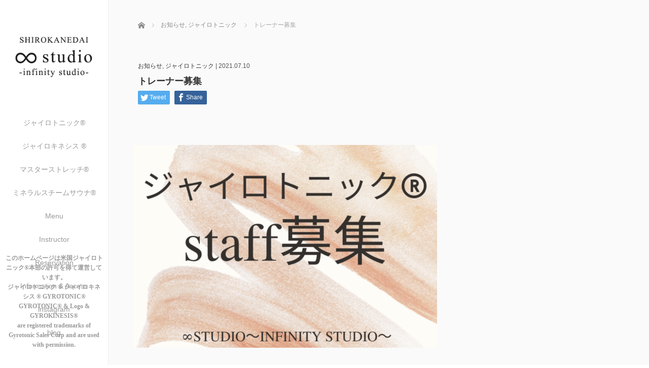

--- FILE ---
content_type: text/html; charset=UTF-8
request_url: https://infinity-studio.jp/archives/356
body_size: 10554
content:
<!DOCTYPE html>
<html class="pc" dir="ltr" lang="ja" prefix="og: https://ogp.me/ns#">
<head prefix="og: http://ogp.me/ns# fb: http://ogp.me/ns/fb#">
<link rel="shortcut icon" href="https://infinity-studio.jp/wp-content/uploads/tcd-w/∞-ロゴ.PNG" />
<meta charset="UTF-8">
<!--[if IE]><meta http-equiv="X-UA-Compatible" content="IE=edge"><![endif]-->
<meta name="viewport" content="width=device-width,initial-scale=1.0">

<meta name="description" content="＊∞studio〜infinity studio〜ジャイロトニック®︎トレーナー募集致します&amp;#x263a;&amp;#xfe0f;&amp;#x1f4cd;元気で明るくお客さまと一緒にジャイロトニックを楽しめる方&amp;#x1f4cd;...">
<meta property="og:type" content="article" />
<meta property="og:url" content="https://infinity-studio.jp/archives/356">
<meta property="og:title" content="トレーナー募集" />
<meta property="og:description" content="＊∞studio〜infinity studio〜ジャイロトニック®︎トレーナー募集致します&amp;#x263a;&amp;#xfe0f;&amp;#x1f4cd;元気で明るくお客さまと一緒にジャイロトニックを楽しめる方&amp;#x1f4cd;..." />
<meta property="og:site_name" content="「∞studio〜infinity studio〜」" />
<meta property="og:image" content='https://infinity-studio.jp/wp-content/uploads/2021/07/89390CEB-3610-44B8-BA82-23574D030151.png'>
<meta property="og:image:secure_url" content="https://infinity-studio.jp/wp-content/uploads/2021/07/89390CEB-3610-44B8-BA82-23574D030151.png" /> 
<meta property="og:image:width" content="1125" /> 
<meta property="og:image:height" content="2436" />
<meta property="fb:admins" content="103713797814230" />
<link rel="pingback" href="https://infinity-studio.jp/xmlrpc.php">

		<!-- All in One SEO 4.6.8.1 - aioseo.com -->
		<title>トレーナー募集 | 「∞studio〜infinity studio〜」</title>
		<meta name="robots" content="max-image-preview:large" />
		<link rel="canonical" href="https://infinity-studio.jp/archives/356" />
		<meta name="generator" content="All in One SEO (AIOSEO) 4.6.8.1" />
		<meta property="og:locale" content="ja_JP" />
		<meta property="og:site_name" content="「∞studio〜infinity studio〜」 |" />
		<meta property="og:type" content="article" />
		<meta property="og:title" content="トレーナー募集 | 「∞studio〜infinity studio〜」" />
		<meta property="og:url" content="https://infinity-studio.jp/archives/356" />
		<meta property="article:published_time" content="2021-07-10T05:49:16+00:00" />
		<meta property="article:modified_time" content="2021-07-10T05:49:16+00:00" />
		<meta name="twitter:card" content="summary_large_image" />
		<meta name="twitter:title" content="トレーナー募集 | 「∞studio〜infinity studio〜」" />
		<script type="application/ld+json" class="aioseo-schema">
			{"@context":"https:\/\/schema.org","@graph":[{"@type":"Article","@id":"https:\/\/infinity-studio.jp\/archives\/356#article","name":"\u30c8\u30ec\u30fc\u30ca\u30fc\u52df\u96c6 | \u300c\u221estudio\u301cinfinity studio\u301c\u300d","headline":"\u30c8\u30ec\u30fc\u30ca\u30fc\u52df\u96c6","author":{"@id":"https:\/\/infinity-studio.jp\/archives\/author\/infinity-studio#author"},"publisher":{"@id":"https:\/\/infinity-studio.jp\/#organization"},"image":{"@type":"ImageObject","url":"https:\/\/infinity-studio.jp\/wp-content\/uploads\/2021\/07\/89390CEB-3610-44B8-BA82-23574D030151.png","width":1125,"height":2436},"datePublished":"2021-07-10T14:49:16+09:00","dateModified":"2021-07-10T14:49:16+09:00","inLanguage":"ja","mainEntityOfPage":{"@id":"https:\/\/infinity-studio.jp\/archives\/356#webpage"},"isPartOf":{"@id":"https:\/\/infinity-studio.jp\/archives\/356#webpage"},"articleSection":"\u304a\u77e5\u3089\u305b, \u30b8\u30e3\u30a4\u30ed\u30c8\u30cb\u30c3\u30af"},{"@type":"BreadcrumbList","@id":"https:\/\/infinity-studio.jp\/archives\/356#breadcrumblist","itemListElement":[{"@type":"ListItem","@id":"https:\/\/infinity-studio.jp\/#listItem","position":1,"name":"\u5bb6"}]},{"@type":"Organization","@id":"https:\/\/infinity-studio.jp\/#organization","name":"\u300c\u221estudio\u301cinfinity studio\u301c\u300d","url":"https:\/\/infinity-studio.jp\/"},{"@type":"Person","@id":"https:\/\/infinity-studio.jp\/archives\/author\/infinity-studio#author","url":"https:\/\/infinity-studio.jp\/archives\/author\/infinity-studio","name":"infinity-studio","image":{"@type":"ImageObject","@id":"https:\/\/infinity-studio.jp\/archives\/356#authorImage","url":"https:\/\/secure.gravatar.com\/avatar\/4a2061c33b73eaa62827aae9e22a161b?s=96&d=mm&r=g","width":96,"height":96,"caption":"infinity-studio"}},{"@type":"WebPage","@id":"https:\/\/infinity-studio.jp\/archives\/356#webpage","url":"https:\/\/infinity-studio.jp\/archives\/356","name":"\u30c8\u30ec\u30fc\u30ca\u30fc\u52df\u96c6 | \u300c\u221estudio\u301cinfinity studio\u301c\u300d","inLanguage":"ja","isPartOf":{"@id":"https:\/\/infinity-studio.jp\/#website"},"breadcrumb":{"@id":"https:\/\/infinity-studio.jp\/archives\/356#breadcrumblist"},"author":{"@id":"https:\/\/infinity-studio.jp\/archives\/author\/infinity-studio#author"},"creator":{"@id":"https:\/\/infinity-studio.jp\/archives\/author\/infinity-studio#author"},"image":{"@type":"ImageObject","url":"https:\/\/infinity-studio.jp\/wp-content\/uploads\/2021\/07\/89390CEB-3610-44B8-BA82-23574D030151.png","@id":"https:\/\/infinity-studio.jp\/archives\/356\/#mainImage","width":1125,"height":2436},"primaryImageOfPage":{"@id":"https:\/\/infinity-studio.jp\/archives\/356#mainImage"},"datePublished":"2021-07-10T14:49:16+09:00","dateModified":"2021-07-10T14:49:16+09:00"},{"@type":"WebSite","@id":"https:\/\/infinity-studio.jp\/#website","url":"https:\/\/infinity-studio.jp\/","name":"\u300c\u221estudio\u301cinfinity studio\u301c\u300d","inLanguage":"ja","publisher":{"@id":"https:\/\/infinity-studio.jp\/#organization"}}]}
		</script>
		<!-- All in One SEO -->

<link rel='dns-prefetch' href='//webfonts.xserver.jp' />
<link rel='dns-prefetch' href='//ajax.googleapis.com' />
<link rel='dns-prefetch' href='//s.w.org' />
<link rel="alternate" type="application/rss+xml" title="「∞studio〜infinity studio〜」 &raquo; フィード" href="https://infinity-studio.jp/feed" />
<link rel="alternate" type="application/rss+xml" title="「∞studio〜infinity studio〜」 &raquo; コメントフィード" href="https://infinity-studio.jp/comments/feed" />
		<script type="text/javascript">
			window._wpemojiSettings = {"baseUrl":"https:\/\/s.w.org\/images\/core\/emoji\/13.0.0\/72x72\/","ext":".png","svgUrl":"https:\/\/s.w.org\/images\/core\/emoji\/13.0.0\/svg\/","svgExt":".svg","source":{"concatemoji":"https:\/\/infinity-studio.jp\/wp-includes\/js\/wp-emoji-release.min.js?ver=5.5.17"}};
			!function(e,a,t){var n,r,o,i=a.createElement("canvas"),p=i.getContext&&i.getContext("2d");function s(e,t){var a=String.fromCharCode;p.clearRect(0,0,i.width,i.height),p.fillText(a.apply(this,e),0,0);e=i.toDataURL();return p.clearRect(0,0,i.width,i.height),p.fillText(a.apply(this,t),0,0),e===i.toDataURL()}function c(e){var t=a.createElement("script");t.src=e,t.defer=t.type="text/javascript",a.getElementsByTagName("head")[0].appendChild(t)}for(o=Array("flag","emoji"),t.supports={everything:!0,everythingExceptFlag:!0},r=0;r<o.length;r++)t.supports[o[r]]=function(e){if(!p||!p.fillText)return!1;switch(p.textBaseline="top",p.font="600 32px Arial",e){case"flag":return s([127987,65039,8205,9895,65039],[127987,65039,8203,9895,65039])?!1:!s([55356,56826,55356,56819],[55356,56826,8203,55356,56819])&&!s([55356,57332,56128,56423,56128,56418,56128,56421,56128,56430,56128,56423,56128,56447],[55356,57332,8203,56128,56423,8203,56128,56418,8203,56128,56421,8203,56128,56430,8203,56128,56423,8203,56128,56447]);case"emoji":return!s([55357,56424,8205,55356,57212],[55357,56424,8203,55356,57212])}return!1}(o[r]),t.supports.everything=t.supports.everything&&t.supports[o[r]],"flag"!==o[r]&&(t.supports.everythingExceptFlag=t.supports.everythingExceptFlag&&t.supports[o[r]]);t.supports.everythingExceptFlag=t.supports.everythingExceptFlag&&!t.supports.flag,t.DOMReady=!1,t.readyCallback=function(){t.DOMReady=!0},t.supports.everything||(n=function(){t.readyCallback()},a.addEventListener?(a.addEventListener("DOMContentLoaded",n,!1),e.addEventListener("load",n,!1)):(e.attachEvent("onload",n),a.attachEvent("onreadystatechange",function(){"complete"===a.readyState&&t.readyCallback()})),(n=t.source||{}).concatemoji?c(n.concatemoji):n.wpemoji&&n.twemoji&&(c(n.twemoji),c(n.wpemoji)))}(window,document,window._wpemojiSettings);
		</script>
		<style type="text/css">
img.wp-smiley,
img.emoji {
	display: inline !important;
	border: none !important;
	box-shadow: none !important;
	height: 1em !important;
	width: 1em !important;
	margin: 0 .07em !important;
	vertical-align: -0.1em !important;
	background: none !important;
	padding: 0 !important;
}
</style>
	<link rel='stylesheet' id='wp-block-library-css'  href='https://infinity-studio.jp/wp-includes/css/dist/block-library/style.min.css?ver=5.5.17' type='text/css' media='all' />
<link rel='stylesheet' id='bootstrap.min-css'  href='https://infinity-studio.jp/wp-content/themes/avalon_tcd040/bootstrap.min.css?ver=3.0' type='text/css' media='all' />
<link rel='stylesheet' id='style-css'  href='https://infinity-studio.jp/wp-content/themes/avalon_tcd040/style.css?ver=3.0' type='text/css' media='screen' />
<link rel='stylesheet' id='responsive-css'  href='https://infinity-studio.jp/wp-content/themes/avalon_tcd040/responsive.css?ver=3.0' type='text/css' media='screen and (max-width:1024px)' />
<link rel='stylesheet' id='jquery.fullpage.min-css'  href='https://infinity-studio.jp/wp-content/themes/avalon_tcd040/jquery.fullpage.min.css?ver=3.0' type='text/css' media='all' />
<script type='text/javascript' src='https://infinity-studio.jp/wp-includes/js/jquery/jquery.js?ver=1.12.4-wp' id='jquery-core-js'></script>
<script type='text/javascript' src='//webfonts.xserver.jp/js/xserverv3.js?fadein=0&#038;ver=2.0.8' id='typesquare_std-js'></script>
<script type='text/javascript' src='https://ajax.googleapis.com/ajax/libs/jquery/1.12.3/jquery.min.js?ver=5.5.17' id='jquery.min-js'></script>
<script type='text/javascript' src='https://infinity-studio.jp/wp-content/themes/avalon_tcd040/js/bootstrap.min.js?ver=3.0' id='bootstrap.min-js'></script>
<script type='text/javascript' src='https://infinity-studio.jp/wp-content/themes/avalon_tcd040/js/jquery.newsticker.js?ver=3.0' id='jquery.newsticker-js'></script>
<script type='text/javascript' src='https://infinity-studio.jp/wp-content/themes/avalon_tcd040/js/menu.js?ver=3.0' id='menu-js'></script>
<script type='text/javascript' src='https://infinity-studio.jp/wp-content/themes/avalon_tcd040/js/jquery.easings.min.js?ver=3.0' id='jquery.easings.min-js'></script>
<script type='text/javascript' src='https://infinity-studio.jp/wp-content/themes/avalon_tcd040/js/jquery.fullPage.min.js?ver=3.0' id='jquery.fullPage.min-js'></script>
<script type='text/javascript' src='https://infinity-studio.jp/wp-content/themes/avalon_tcd040/js/scrolloverflow.min.js?ver=3.0' id='scrolloverflow.min-js'></script>
<script type='text/javascript' src='https://infinity-studio.jp/wp-content/themes/avalon_tcd040/js/jquery.inview.min.js?ver=3.0' id='jquery.inview.min-js'></script>
<link rel="https://api.w.org/" href="https://infinity-studio.jp/wp-json/" /><link rel="alternate" type="application/json" href="https://infinity-studio.jp/wp-json/wp/v2/posts/356" /><link rel='shortlink' href='https://infinity-studio.jp/?p=356' />
<link rel="alternate" type="application/json+oembed" href="https://infinity-studio.jp/wp-json/oembed/1.0/embed?url=https%3A%2F%2Finfinity-studio.jp%2Farchives%2F356" />
<link rel="alternate" type="text/xml+oembed" href="https://infinity-studio.jp/wp-json/oembed/1.0/embed?url=https%3A%2F%2Finfinity-studio.jp%2Farchives%2F356&#038;format=xml" />

<script src="https://infinity-studio.jp/wp-content/themes/avalon_tcd040/js/jquery.easing.js?ver=3.0"></script>
<script src="https://infinity-studio.jp/wp-content/themes/avalon_tcd040/js/jscript.js?ver=3.0"></script>
<link rel="stylesheet" media="screen and (max-width:770px)" href="https://infinity-studio.jp/wp-content/themes/avalon_tcd040/footer-bar/footer-bar.css?ver=3.0">
<script src="https://infinity-studio.jp/wp-content/themes/avalon_tcd040/js/comment.js?ver=3.0"></script>

<link rel="stylesheet" href="https://infinity-studio.jp/wp-content/themes/avalon_tcd040/japanese.css?ver=3.0">

<!--[if lt IE 9]>
<script src="https://infinity-studio.jp/wp-content/themes/avalon_tcd040/js/html5.js?ver=3.0"></script>
<![endif]-->


<script>
 $(document).ready(function() {
     if($(window).width() >= 1025) {
         $('#fullpage').fullpage({
            //anchors: ['Page0', 'Page1'],
             lockAnchors: false,
            sectionsColor: ['#FFF', '#FFFFFF'],
             scrollBar: true,
             scrollingSpeed: 1200,
             normalScrollElements: '#section1',
             fitToSection: false,
             easing: 'easeInOutQuart'
         });
     } else {
         $('#fullpage').fullpage({
            //anchors: ['Page0', 'Page1'],
             lockAnchors: false,
            sectionsColor: ['#FFF', '#FFFFFF'],
             scrollBar: true,
             scrollingSpeed: 1000,
             autoScrolling: false,
             fitToSection: false
         });
     }
 });
</script>
<style type="text/css">


.pc #logo_text .logo{font-size:21px; }
.pc #logo_text .desc { font-size:12px; }

.mobile #logo_text .logo{font-size:18px; }

#footer_logo .logo { font-size:40px; }
#footer_logo .desc { font-size:12px; }

.pc #global_menu li a:hover, .pc #global_menu > ul > li.active > a, .post_list li.type1 .meta li a:hover, .post_list li.type2 .meta li a:hover, #footer_menu li a:hover, #home_slider .info_inner .title_link:hover, #post_meta_top a:hover, #bread_crumb li a:hover, #comment_header ul li a:hover, #template1_header .product_cateogry a:hover, #archive_product_list .no_image:hover .title a
 { color:#403C3D; }

#side_col, #main_content{ background-color: #FFFFFF;}

#global_menu .sub-menu{background: none;}
#global_menu .sub-menu li{background: rgba(0,0,0, 0.5);}
#global_menu .sub-menu li a{color:#FFFFFF !important;}
#global_menu .sub-menu li a:hover{color:#FFFFFF !important; background: #5DC1CF !important;}

.post_content a { color:#7EC9C1; }
#edit-area .headline, .footer_headline, .widget-title, a:hover, .menu_category { color:#403C3D; }
#return_top a:hover, .next_page_link a:hover, .page_navi a:hover, #index_news_list .archive_link:hover, .pc #index_news_list .news_title a:hover, .box_list_headline .archive_link a:hover, .previous_next_post .previous_post a:hover, .previous_next_post .next_post a:hover,
 #single_product_list .slick-prev:hover, #single_product_list .slick-next:hover, #previous_next_page a:hover, .mobile .template1_content_list .caption a.link:hover, #archive_product_cateogry_menu li a:hover, .pc #archive_product_cateogry_menu li.active > a, .pc #archive_product_cateogry_menu li ul,
  #wp-calendar td a:hover, #wp-calendar #prev a:hover, #wp-calendar #next a:hover, .widget_search #search-btn input:hover, .widget_search #searchsubmit:hover, .side_widget.google_search #searchsubmit:hover,
   #submit_comment:hover, #post_pagination a:hover, #post_pagination p, .mobile a.category_menu_button:hover, .mobile a.category_menu_button.active, .user_sns li a:hover
    { background-color:#403C3D; }



/*#edit-area .top-blog-list .headline{ color:#403C3D; }*/
.page-title, .headline, #edit-area .headline, .header-title, .blog-title, .related-posts-title, .widget-title{
    font-weight: 500; font-family: "Times New Roman" , "游明朝" , "Yu Mincho" , "游明朝体" , "YuMincho" , "ヒラギノ明朝 Pro W3" , "Hiragino Mincho Pro" , "HiraMinProN-W3" , "HGS明朝E" , "ＭＳ Ｐ明朝" , "MS PMincho" , serif;}
.blog-title{ font-size: 30px; }
.page-title{ font-size: 18px; }
.post_content{ font-size: 14px; }

.store-information01 { background-color:#403C3D; }
.page_navi li .current { background-color:#403C3D; }

#comment_textarea textarea:focus, #guest_info input:focus
 { border-color:#403C3D; }

.pc #archive_product_cateogry_menu li ul a:hover
 { background-color:#403C3D; color:#999999; }

#previous_next_post .prev_post:hover, #previous_next_post .next_post:hover { background-color:#403C3D;}
.related-posts-title { color:#403C3D;}

/*.btn_gst:hover { color:#403C3D!important;}*/

.footer_menu li.no_link a { color:#403C3D; }
#global_menu ul li.no_link > a { color:#403C3D; }

.blog-title a:hover, .blog-meta a:hover, .entry-meta a:hover, #post_meta_bottom a:hover { color: #403C3D; }

#global_menu a, .store-information, .store-information02, .store-information a, .store-information02 a,
.store-information .store-tel, .store-information02 .store-tel, .store-information .store-tel a, .store-information02 .store-tel a
  {color:#999999 !important;}

@media screen and (max-width: 1024px) {
 #global_menu a { color: #FFFFFF !important; background: #000000 !important; border-color:  #000000; }
 .mobile #global_menu a:hover { color: #FFFFFF !important; background-color:#5DC1CF !important; }
 #global_menu li:before { color: #FFFFFF !important; }
 #global_menu .child_menu_button .icon:before { color: #FFFFFF !important; }
 #global_menu .sub-menu li a{background: rgba(0,0,0, 0.5) !important;}
}

@media screen and (min-width:1025px) {
 .store-information01 .store-tel, .store-information01 .store-tel a { color:#ffffff !important; }
}

#page_header .title { font-size:18px; }
#article .post_content { font-size:14px; }


.store-information .store-name, .store-information02 .store-name{ font-size:12px; }
.store-address{ font-size:12px; }
.store-information .store-tel, .store-information02 .store-tel{ font-size:14px; }
.store-information .store-tel span, .store-information02 .store-tel span{ font-size:12px; }

.store-information01{ font-size:12px; }
.store-information01 .store-name{ font-size:14px; }
.store-information01 .store-tel{ font-size:14px; }

    @media screen and (max-width: 1024px) {
        #main_col {top: auto !important;}
    }


#site_loader_spinner { border:4px solid rgba(64,60,61,0.2); border-top-color:#403C3D; }

.hvr_ef3 .img-wrap:hover img{
    -webkit-transform: scale(1.2);
    transform: scale(1.2);
}











</style>

<style type="text/css"></style>		<style type="text/css" id="wp-custom-css">
			.store-address {
font-weight:700;
font-family: Garamond, "Times New Roman", "游明朝", "Yu Mincho", "游明朝体", "YuMincho", "ヒラギノ明朝 Pro W3", "Hiragino Mincho Pro", "HiraMinProN-W3", "HGS明朝E", "ＭＳ Ｐ明朝", "MS PMincho", serif;
}
.page-title, .headline, #edit-area .headline, .header-title, .blog-title, .related-posts-title, .widget-title {
    font-weight: 700;
    font-family: "Times New Roman" , "游明朝" , "Yu Mincho" , "游明朝体" , "YuMincho" , "ヒラギノ明朝 Pro W3" , "Hiragino Mincho Pro" , "HiraMinProN-W3" , "HGS明朝E" , "ＭＳ Ｐ明朝" , "MS PMincho" , serif;
}
strong {
font-weight:700;
font-family: Garamond, "Times New Roman", "游明朝", "Yu Mincho", "游明朝体", "YuMincho", "ヒラギノ明朝 Pro W3", "Hiragino Mincho Pro", "HiraMinProN-W3", "HGS明朝E", "ＭＳ Ｐ明朝", "MS PMincho", serif;
}		</style>
			<!-- Fonts Plugin CSS - https://fontsplugin.com/ -->
	<style>
		:root {
--font-base: TimesNewRoman, Times New Roman, Times, Baskerville, Georgia, serif;
--font-headings: TimesNewRoman, Times New Roman, Times, Baskerville, Georgia, serif;
}
body, #content, .entry-content, .post-content, .page-content, .post-excerpt, .entry-summary, .entry-excerpt, .widget-area, .widget, .sidebar, #sidebar, footer, .footer, #footer, .site-footer {
font-family: TimesNewRoman, Times New Roman, Times, Baskerville, Georgia, serif;
 }
#site-title, .site-title, #site-title a, .site-title a, .entry-title, .entry-title a, h1, h2, h3, h4, h5, h6, .widget-title, .elementor-heading-title {
font-family: TimesNewRoman, Times New Roman, Times, Baskerville, Georgia, serif;
 }
#site-title, .site-title, #site-title a, .site-title a, #site-logo, #site-logo a, #logo, #logo a, .logo, .logo a, .wp-block-site-title, .wp-block-site-title a {
font-family: TimesNewRoman, Times New Roman, Times, Baskerville, Georgia, serif;
 }
.entry-content, .entry-content p, .post-content, .page-content, .post-excerpt, .entry-summary, .entry-excerpt, .excerpt, .excerpt p, .type-post p, .type-page p, .wp-block-post-content, .wp-block-post-excerpt, .elementor, .elementor p {
font-family: TimesNewRoman, Times New Roman, Times, Baskerville, Georgia, serif;
 }
.wp-block-post-title, .wp-block-post-title a, .entry-title, .entry-title a, .post-title, .post-title a, .page-title, .entry-content h1, #content h1, .type-post h1, .type-page h1, .elementor h1 {
font-family: TimesNewRoman, Times New Roman, Times, Baskerville, Georgia, serif;
 }
.entry-content h2, .post-content h2, .page-content h2, #content h2, .type-post h2, .type-page h2, .elementor h2 {
font-family: TimesNewRoman, Times New Roman, Times, Baskerville, Georgia, serif;
 }
.entry-content h3, .post-content h3, .page-content h3, #content h3, .type-post h3, .type-page h3, .elementor h3 {
font-family: TimesNewRoman, Times New Roman, Times, Baskerville, Georgia, serif;
 }
.entry-content h4, .post-content h4, .page-content h4, #content h4, .type-post h4, .type-page h4, .elementor h4 {
font-family: TimesNewRoman, Times New Roman, Times, Baskerville, Georgia, serif;
 }
.entry-content h5, .post-content h5, .page-content h5, #content h5, .type-post h5, .type-page h5, .elementor h5 {
font-family: TimesNewRoman, Times New Roman, Times, Baskerville, Georgia, serif;
 }
.entry-content h6, .post-content h6, .page-content h6, #content h6, .type-post h6, .type-page h6, .elementor h6 {
font-family: TimesNewRoman, Times New Roman, Times, Baskerville, Georgia, serif;
 }
.widget-title, .widget-area h1, .widget-area h2, .widget-area h3, .widget-area h4, .widget-area h5, .widget-area h6, #secondary h1, #secondary h2, #secondary h3, #secondary h4, #secondary h5, #secondary h6 {
font-family: TimesNewRoman, Times New Roman, Times, Baskerville, Georgia, serif;
 }
.widget-area, .widget, .sidebar, #sidebar, #secondary {
font-family: TimesNewRoman, Times New Roman, Times, Baskerville, Georgia, serif;
 }
footer h1, footer h2, footer h3, footer h4, footer h5, footer h6, .footer h1, .footer h2, .footer h3, .footer h4, .footer h5, .footer h6, #footer h1, #footer h2, #footer h3, #footer h4, #footer h5, #footer h6 {
font-family: TimesNewRoman, Times New Roman, Times, Baskerville, Georgia, serif;
 }
footer, #footer, .footer, .site-footer {
font-family: TimesNewRoman, Times New Roman, Times, Baskerville, Georgia, serif;
 }
	</style>
	<!-- Fonts Plugin CSS -->
	</head>
<body class="post-template-default single single-post postid-356 single-format-standard font_meiryo">
<div id="site_loader_overlay"><div id="site_loader_spinner"></div></div>
<div id="site_wrap">
	<div id="main_content" class="clearfix row no-gutters">
		<!-- side col -->
		<div id="side_col" class="col-md-2 side_col_left">
	<!-- logo -->
	<div id="logo_image">
 <h1 class="logo">
  <a href="https://infinity-studio.jp/" title="「∞studio〜infinity studio〜」" data-label="「∞studio〜infinity studio〜」"><img class="h_logo" src="https://infinity-studio.jp/wp-content/uploads/2019/12/pclogo.png?1769879021" alt="「∞studio〜infinity studio〜」" title="「∞studio〜infinity studio〜」" /></a>
 </h1>
</div>
	
	<a href="#" class="menu_button pc-none"><span>menu</span></a>
	<div id="global_menu" class="clearfix">
					<ul id="menu-%e3%83%9f%e3%83%8d%e3%83%a9%e3%83%ab%e3%82%b9%e3%83%81%e3%83%bc%e3%83%a0%e3%82%b5%e3%82%a6%e3%83%8a%ef%b8%8e" class="menu"><li id="menu-item-36" class="menu-item menu-item-type-post_type menu-item-object-page menu-item-36"><a href="https://infinity-studio.jp/gyrotonic">ジャイロトニック®︎</a></li>
<li id="menu-item-350" class="menu-item menu-item-type-post_type menu-item-object-page menu-item-350"><a href="https://infinity-studio.jp/339-2">ジャイロキネシス ®︎</a></li>
<li id="menu-item-191" class="menu-item menu-item-type-post_type menu-item-object-page menu-item-191"><a href="https://infinity-studio.jp/%e3%83%9e%e3%82%b9%e3%82%bf%e3%83%bc%e3%82%b9%e3%83%88%e3%83%ac%e3%83%83%e3%83%81%ef%b8%8e">マスターストレッチ®︎</a></li>
<li id="menu-item-550" class="menu-item menu-item-type-post_type menu-item-object-page menu-item-550"><a href="https://infinity-studio.jp/mineralsteamsauna">ミネラルスチームサウナ®︎</a></li>
<li id="menu-item-33" class="menu-item menu-item-type-post_type menu-item-object-page menu-item-33"><a href="https://infinity-studio.jp/price">Menu</a></li>
<li id="menu-item-39" class="menu-item menu-item-type-post_type menu-item-object-page menu-item-39"><a href="https://infinity-studio.jp/instructor">Instructor</a></li>
<li id="menu-item-68" class="menu-item menu-item-type-custom menu-item-object-custom menu-item-68"><a href="https://ssv.onemorehand.jp/infinity_studio/">Reservation</a></li>
<li id="menu-item-31" class="menu-item menu-item-type-post_type menu-item-object-page menu-item-31"><a href="https://infinity-studio.jp/access">Information &#038; Access</a></li>
<li id="menu-item-96" class="menu-item menu-item-type-custom menu-item-object-custom menu-item-96"><a href="https://www.instagram.com/infinity.studio_shirokanedai?igsh=MWV4enFrZDZnMmt1Mw%3D%3D&#038;utm_source=qr">instagram</a></li>
<li id="menu-item-422" class="menu-item menu-item-type-custom menu-item-object-custom menu-item-422"><a href="https://infinity-studio.jp/archives/392">blog</a></li>
</ul>			</div>
	<!-- social button -->
	<ul class="user_sns clearfix sp-none">
				<li class="facebook"><a href="https://www.facebook.com/studio-infinity-studio-103713797814230/" target="_blank"><span>Facebook</span></a></li>		<li class="insta"><a href="https://www.instagram.com/infinity.studio_shirokanedai?igsh=MWV4enFrZDZnMmt1Mw%3D%3D&amp;utm_source=qr" target="_blank"><span>Instagram</span></a></li>							</ul>
	<div class="store-information sp-none">
				<p class="store-address">このホームページは米国ジャイロトニック®本部の許可を得て運営しています。<br />
ジャイロトニック ®  ジャイロキネシス ®  GYROTONIC® GYROTONIC® &amp; Logo &amp; GYROKINESIS®<br />
are registered trademarks of Gyrotonic Sales Corp and are used with permission. </p>			</div>
</div>
		<!-- main col -->
				<div id="main_col" class="col-md-10 main_col_right">
 <div class="container single_wrap">
     
<ul id="bread_crumb" class="clearfix">
 <li itemscope="itemscope" itemtype="http://data-vocabulary.org/Breadcrumb" class="home"><a itemprop="url" href="https://infinity-studio.jp/"><span itemprop="title">ホーム</span></a></li>

 <li itemscope="itemscope" itemtype="http://data-vocabulary.org/Breadcrumb">
     <a itemprop="url" href="https://infinity-studio.jp/archives/category/%e3%81%8a%e7%9f%a5%e3%82%89%e3%81%9b"><span itemprop="title">お知らせ</span>,</a>
        <a itemprop="url" href="https://infinity-studio.jp/archives/category/gyrotonic"><span itemprop="title">ジャイロトニック</span></a>
       </li>
 <li class="last">トレーナー募集</li>

</ul>
    
     <header class="entry-header">
	         <p class="entry-meta">
                             <a href="https://infinity-studio.jp/archives/category/%e3%81%8a%e7%9f%a5%e3%82%89%e3%81%9b" rel="category tag">お知らせ</a>, <a href="https://infinity-studio.jp/archives/category/gyrotonic" rel="category tag">ジャイロトニック</a> | <time class="blog-date" datetime="2021-07-10">2021.07.10</time>
                      </p>
	         <h2 class="page-title">トレーナー募集</h2>
	                          <div class="row">
                                 <div class="single_share clearfix col-md-12" style="max-width:950px; padding-left:25px; padding-right:25px;" id="single_share_top">
                                      
<!--Type1-->

<div id="share_top1">

 

<div class="sns mt5">
<ul class="type1 clearfix">
<!--Twitterボタン-->
<li class="twitter">
<a href="http://twitter.com/share?text=%E3%83%88%E3%83%AC%E3%83%BC%E3%83%8A%E3%83%BC%E5%8B%9F%E9%9B%86&url=https%3A%2F%2Finfinity-studio.jp%2Farchives%2F356&via=&tw_p=tweetbutton&related=" onclick="javascript:window.open(this.href, '', 'menubar=no,toolbar=no,resizable=yes,scrollbars=yes,height=400,width=600');return false;"><i class="icon-twitter"></i><span class="ttl">Tweet</span><span class="share-count"></span></a></li>

<!--Facebookボタン-->
<li class="facebook">
<a href="//www.facebook.com/sharer/sharer.php?u=https://infinity-studio.jp/archives/356&amp;t=%E3%83%88%E3%83%AC%E3%83%BC%E3%83%8A%E3%83%BC%E5%8B%9F%E9%9B%86" class="facebook-btn-icon-link" target="blank" rel="nofollow"><i class="icon-facebook"></i><span class="ttl">Share</span><span class="share-count"></span></a></li>







</ul>
</div>

</div>


<!--Type2-->

<!--Type3-->

<!--Type4-->

<!--Type5-->
                 </div>
             </div>
                  </header>
     <div class="row">
                           <div class="col-md-12 entry-content">
                              <div class="entry-content-thumbnail">
                     <img width="600" height="400" src="https://infinity-studio.jp/wp-content/uploads/2021/07/89390CEB-3610-44B8-BA82-23574D030151-600x400.png" class="attachment-size600x400 size-size600x400 wp-post-image" alt="" loading="lazy" srcset="https://infinity-studio.jp/wp-content/uploads/2021/07/89390CEB-3610-44B8-BA82-23574D030151-600x400.png 600w, https://infinity-studio.jp/wp-content/uploads/2021/07/89390CEB-3610-44B8-BA82-23574D030151-450x300.png 450w" sizes="(max-width: 600px) 100vw, 600px" />                 </div>
                          <!-- banner1 -->
                                           
             <div id="edit-area" class="post_content">
                                      <p>＊<br />
∞studio〜infinity studio〜</p>
<p>ジャイロトニック®︎トレーナー募集致します&#x263a;&#xfe0f;</p>
<p>&#x1f4cd;元気で明るくお客さまと一緒にジャイロトニックを楽しめる方<br />
&#x1f4cd;一緒に∞studio〜infinity studio〜<br />
を盛り上げてくれる方<br />
&#x1f4cd;ジャイロトニック®︎認定トレーナー、アプレンティス、ファウンデーションコース終了時期が決まっている方</p>
<p>今回は女性トレーナーを募集しております&#x2757;&#xfe0f;</p>
<p>お問い合わせはDM、メール、LINEまでお願い致します。<br />
お問い合わせお待ちしております&#x263a;&#xfe0f;</p>
<p>&#x1f4e9;infinity.studio.aiko@gmail.com<br />
&#x1f194;@888studio</p>
                              </div>
                              <div class="single_share" id="single_share_bottom">
                     
<!--Type1-->

<div id="share_top1">

 

<div class="sns">
<ul class="type1 clearfix">
<!--Twitterボタン-->
<li class="twitter">
<a href="http://twitter.com/share?text=%E3%83%88%E3%83%AC%E3%83%BC%E3%83%8A%E3%83%BC%E5%8B%9F%E9%9B%86&url=https%3A%2F%2Finfinity-studio.jp%2Farchives%2F356&via=&tw_p=tweetbutton&related=" onclick="javascript:window.open(this.href, '', 'menubar=no,toolbar=no,resizable=yes,scrollbars=yes,height=400,width=600');return false;"><i class="icon-twitter"></i><span class="ttl">Tweet</span><span class="share-count"></span></a></li>

<!--Facebookボタン-->
<li class="facebook">
<a href="//www.facebook.com/sharer/sharer.php?u=https://infinity-studio.jp/archives/356&amp;t=%E3%83%88%E3%83%AC%E3%83%BC%E3%83%8A%E3%83%BC%E5%8B%9F%E9%9B%86" class="facebook-btn-icon-link" target="blank" rel="nofollow"><i class="icon-facebook"></i><span class="ttl">Share</span><span class="share-count"></span></a></li>







</ul>
</div>

</div>


<!--Type2-->

<!--Type3-->

<!--Type4-->

<!--Type5-->
                 </div>
                                                        <ul id="post_meta_bottom" class="clearfix">
                     <li class="post_author">投稿者: <a href="https://infinity-studio.jp/archives/author/infinity-studio" title="infinity-studio の投稿" rel="author">infinity-studio</a></li>                     <li class="post_category"><a href="https://infinity-studio.jp/archives/category/%e3%81%8a%e7%9f%a5%e3%82%89%e3%81%9b" rel="category tag">お知らせ</a>, <a href="https://infinity-studio.jp/archives/category/gyrotonic" rel="category tag">ジャイロトニック</a></li>                                                           </ul>
                                           <div id="previous_next_post" class="clearfix">
                     <a class='prev_post' href='https://infinity-studio.jp/archives/333' title='お子様連れOK ジャイロトニックペアレッスン'><p class='clearfix'><span class='title'>お子様連れOK ジャイロトニックペアレッスン</span></p></a><a class='next_post' href='https://infinity-studio.jp/archives/359' title='2周年！！'><p class='clearfix'><span class='title'>2周年！！</span></p></a>                 </div>
                          <!-- banner2 -->
                                                    <!-- related post -->
                                                   <div class="related-posts">
                         <h3 class="related-posts-title">関連記事一覧</h3>
                                                                               <div class="row">                             <div class="col-sm-6">
                                 <div class="related_post clearfix">
                                     <div class="related_post_img">
                                         <a class="hvr_ef3" href="https://infinity-studio.jp/archives/359">
                                             <div class="img-wrap">                                                                                              <img width="100px" height="100px" src="https://infinity-studio.jp/wp-content/uploads/2021/10/005746A5-9BCB-4B0C-B11F-3977EB67F7D6-150x150.jpeg" alt="2周年！！" />
                                                                                          </div>
                                         </a>
                                     </div>
                                     <div class="related_post_meta">
                                         <h3 class="title"><a href="https://infinity-studio.jp/archives/359">2周年！！</a></h3>
                                     </div>
                                 </div>
                             </div>
                                                                                                                <div class="col-sm-6">
                                 <div class="related_post clearfix">
                                     <div class="related_post_img">
                                         <a class="hvr_ef3" href="https://infinity-studio.jp/archives/250">
                                             <div class="img-wrap">                                                                                              <img width="100px" height="100px" src="https://infinity-studio.jp/wp-content/uploads/2019/12/mobogo-150x116.png" alt="∞ studioまでの道順" />
                                                                                          </div>
                                         </a>
                                     </div>
                                     <div class="related_post_meta">
                                         <h3 class="title"><a href="https://infinity-studio.jp/archives/250">∞ studioまでの道順</a></h3>
                                     </div>
                                 </div>
                             </div>
                             </div>                                                      <div class="row">                             <div class="col-sm-6">
                                 <div class="related_post clearfix">
                                     <div class="related_post_img">
                                         <a class="hvr_ef3" href="https://infinity-studio.jp/archives/310">
                                             <div class="img-wrap">                                                                                              <img width="100px" height="100px" src="https://infinity-studio.jp/wp-content/uploads/2020/10/257B0B05-E234-4029-8103-9C77461EC761-150x150.jpeg" alt="自分の身体は自分で整える" />
                                                                                          </div>
                                         </a>
                                     </div>
                                     <div class="related_post_meta">
                                         <h3 class="title"><a href="https://infinity-studio.jp/archives/310">自分の身体は自分で整える</a></h3>
                                     </div>
                                 </div>
                             </div>
                                                                                                                <div class="col-sm-6">
                                 <div class="related_post clearfix">
                                     <div class="related_post_img">
                                         <a class="hvr_ef3" href="https://infinity-studio.jp/archives/533">
                                             <div class="img-wrap">                                                                                              <img width="100px" height="100px" src="https://infinity-studio.jp/wp-content/uploads/2024/03/1E77EEB6-1D93-450A-B95E-310E3D7E6446-150x150.png" alt="ミネラルスチームサウナ！！" />
                                                                                          </div>
                                         </a>
                                     </div>
                                     <div class="related_post_meta">
                                         <h3 class="title"><a href="https://infinity-studio.jp/archives/533">ミネラルスチームサウナ！！</a></h3>
                                     </div>
                                 </div>
                             </div>
                             </div>                                                      <div class="row">                             <div class="col-sm-6">
                                 <div class="related_post clearfix">
                                     <div class="related_post_img">
                                         <a class="hvr_ef3" href="https://infinity-studio.jp/archives/316">
                                             <div class="img-wrap">                                                                                              <img width="100px" height="100px" src="https://infinity-studio.jp/wp-content/uploads/2020/10/C3251525-C89B-4978-B0F5-9EB0CCD143F6-150x150.jpeg" alt="お待たせしました&#x203c;&#xfe0f;1周年キャンペーン&#x1f38a;" />
                                                                                          </div>
                                         </a>
                                     </div>
                                     <div class="related_post_meta">
                                         <h3 class="title"><a href="https://infinity-studio.jp/archives/316">お待たせしました&#x203c;&#xfe0f;1周年キャンペーン&#x1f38a;</a></h3>
                                     </div>
                                 </div>
                             </div>
                                                                                                                <div class="col-sm-6">
                                 <div class="related_post clearfix">
                                     <div class="related_post_img">
                                         <a class="hvr_ef3" href="https://infinity-studio.jp/archives/376">
                                             <div class="img-wrap">                                                                                              <img width="100px" height="100px" src="https://infinity-studio.jp/wp-content/uploads/2020/03/2CB15A63-96B9-46CF-A432-92E5F035469A-150x150.jpeg" alt="完全プライベート空間" />
                                                                                          </div>
                                         </a>
                                     </div>
                                     <div class="related_post_meta">
                                         <h3 class="title"><a href="https://infinity-studio.jp/archives/376">完全プライベート空間</a></h3>
                                     </div>
                                 </div>
                             </div>
                             </div>                                                                       </div>
                                           <!-- comment -->
                      </div>
              </div>
 </div>
 
<div id="footer">
                  <div class="container">
                  <div id="footer_logo" class="align1 mb60 sp-none">
                <div class="logo_area">
 <p class="logo"><a href="https://infinity-studio.jp/" title="「∞studio〜infinity studio〜」"><img class="f_logo" src="https://infinity-studio.jp/wp-content/uploads/2019/12/mobogo.png?1769879021" alt="「∞studio〜infinity studio〜」" title="「∞studio〜infinity studio〜」" /></a></p>
</div>
            </div>
            <div class="row">
                <div id="footer_menu" class="clearfix">
                <div class="widget_text footer_widget col-md-3 col-sm-3 col-xs-3 widget_custom_html" id="custom_html-4">
<h3 class="footer_headline">WEB@予約</h3><div class="textwidget custom-html-widget"><a target="_self" href="https://ssv.onemorehand.jp/infinity_studio/" class="su-button su-button-style-3d" style="color:#ffffff;background-color:#2D89EF;border-color:#246ec0;border-radius:12px;-moz-border-radius:12px;-webkit-border-radius:12px" title="WordPress リンクボタン" rel="noopener noreferrer"><span style="color:#ffffff;padding:9px 12px;font-size:12px;line-height:33px;border-color:#6cadf4;border-radius:12px;-moz-border-radius:12px;-webkit-border-radius:12px;text-shadow:none;-moz-text-shadow:none;-webkit-text-shadow:none">予約はこちら</span></a></div></div>
<div class="widget_text footer_widget col-md-3 col-sm-3 col-xs-3 widget_custom_html" id="custom_html-2">
<h3 class="footer_headline">LINE＠予約</h3><div class="textwidget custom-html-widget"><div class="line-it-button" data-lang="ja" data-type="friend" data-lineid="@888studio" style="display: none;"></div>
<script src="https://d.line-scdn.net/r/web/social-plugin/js/thirdparty/loader.min.js" async="async" defer="defer"></script></div></div>
                </div><!-- / #footer_menu -->
            </div>
        </div><!-- / .container -->
        <div class="store-information02 mt50 mb20 pc-none">
                <p class="store-address">このホームページは米国ジャイロトニック®本部の許可を得て運営しています。<br />
ジャイロトニック ®  ジャイロキネシス ®  GYROTONIC® GYROTONIC® &amp; Logo &amp; GYROKINESIS®<br />
are registered trademarks of Gyrotonic Sales Corp and are used with permission. </p>            </div>
    <ul class="user_sns pc-none clearfix">
                <li class="facebook"><a href="https://www.facebook.com/studio-infinity-studio-103713797814230/" target="_blank"><span>Facebook</span></a></li>        <li class="insta"><a href="https://www.instagram.com/infinity.studio_shirokanedai?igsh=MWV4enFrZDZnMmt1Mw%3D%3D&amp;utm_source=qr" target="_blank"><span>Instagram</span></a></li>                            </ul>
            <p class="store-information01 sp-none">
            <span class="store-name"></span>
            <span class="store-address">このホームページは米国ジャイロトニック®本部の許可を得て運営しています。
ジャイロトニック ®  ジャイロキネシス ®  GYROTONIC® GYROTONIC® &amp; Logo &amp; GYROKINESIS®
are registered trademarks of Gyrotonic Sales Corp and are used with permission. </span>TEL.<span class="store-tel"></span>
        </p>
        <p id="copyright">&copy;&nbsp;「∞studio〜infinity studio〜」 All Rights Reserved.</p>
</div><!-- / #footer -->

 <div id="return_top">
  <a href="#body"><span>PAGE TOP</span></a>
 </div>

</div><!-- / #main_col -->
</div><!-- / #main_content -->
</div><!-- / #site_wrap -->


<script>
jQuery(document).ready(function($){

  $(window).load(function () {
    $('#site_loader_spinner').delay(600).fadeOut(400);
    $('#site_loader_overlay').delay(900).fadeOut(800);
    $('#site_wrap').css('display', 'block');
    $(window).trigger('resize');
		if ($('.pb_slider').length) {
			$('.pb_slider').slick('setPosition');
			$('.pb_slider_nav').slick('setPosition');
		}
    if ($('.pb_tab_slider').length) {
      $('.pb_tab_slider').slick('setPosition');
    }
  });
  $(function(){
    setTimeout(function(){
      $('#site_loader_spinner').delay(600).fadeOut(400);
      $('#site_loader_overlay').delay(900).fadeOut(800);
      $('#site_wrap').css('display', 'block');
    }, 3000);
  });
});
var timer = false;
 jQuery(window).on('load resize', function(){
     if (timer !== false) {
         clearTimeout(timer);
     }
     timer = setTimeout(function() {
         var h = $(window).height();
         var w = $(window).width();
         var x = 500;
         if(h<x){
             $('#side_col').css('position', 'relative');
             $('#side_col .store-information').css('position', 'relative');
         }
    }, 200);
});
</script>
    <!-- facebook share button code -->
    <div id="fb-root"></div>
    <script>
        (function(d, s, id) {
            var js, fjs = d.getElementsByTagName(s)[0];
            if (d.getElementById(id)) return;
            js = d.createElement(s); js.id = id;
            js.src = "//connect.facebook.net/ja_JP/sdk.js#xfbml=1&version=v2.5";
            fjs.parentNode.insertBefore(js, fjs);
        }(document, 'script', 'facebook-jssdk'));
    </script>
<script type='text/javascript' src='https://infinity-studio.jp/wp-includes/js/comment-reply.min.js?ver=5.5.17' id='comment-reply-js'></script>
<script type='text/javascript' src='https://infinity-studio.jp/wp-includes/js/wp-embed.min.js?ver=5.5.17' id='wp-embed-js'></script>
</body>
</html>


--- FILE ---
content_type: text/html; charset=utf-8
request_url: https://social-plugins.line.me/widget/friend?lineId=%40888studio&lang=ja&type=friend&id=0&origin=https%3A%2F%2Finfinity-studio.jp%2Farchives%2F356&title=%E3%83%88%E3%83%AC%E3%83%BC%E3%83%8A%E3%83%BC%E5%8B%9F%E9%9B%86%20%7C%20%E3%80%8C%E2%88%9Estudio%E3%80%9Cinfinity%20studio%E3%80%9C%E3%80%8D&env=REAL
body_size: 851
content:
<!DOCTYPE html>
<html lang="ja">
<head>
      <meta charset="UTF-8">
      <link rel="stylesheet" type="text/css" href="https://www.line-website.com/social-plugins/css/widget.1.27.8.1.css"/>
      <script>
          window.lineIt = {"login":false,"friend":{"friendName":"∞studio","invalidOa":false,"pictureUrl":"https://profile.line-scdn.net/0hMhscUAxJEkdeGgKTaExsOC5KES19a0tVe3kOI28cGyM3LwcVIHQIdT9JGHBrfVwScixeJm5NTnFSCWUhQEzuc1kqTHBnLF0TcnxUpA","homeUrl":"https://timeline.line.me/user/_dfYr55GeQ-rAmNikfDGx_1LrBB06LWYfZGGXQKk","timelineID":"_dfYr55GeQ-rAmNikfDGx_1LrBB06LWYfZGGXQKk","friendCount":374,"userFriendStatus":{"contactStatus":{"status":"UNSPECIFIED"}},"contactStatus":{"status":"UNSPECIFIED"}}}
      </script>
</head>
<body class="ja chrome otherOs" style="width: max-content;">
<div class="btnWrap afWrap">
      <button class="btn  on" title="∞studioを友だち追加できます。"><i></i><span class="label"><span class="lang">友だち追加</span></span>
      </button>
      <span class="bubble">
            <span class="article  ">
                <span class="num" title="374">374</span><a class="icon" href="https://timeline.line.me/user/_dfYr55GeQ-rAmNikfDGx_1LrBB06LWYfZGGXQKk" target="_blank" title="∞studioのホームで他の投稿も見ることができます。"></a>
            </span>
      </span>
</div>
</body>
<script src="https://www.line-website.com/social-plugins/js/widget/button.1.27.8.1.js" async="async" defer="defer" crossorigin="anonymous"></script>
<script src="https://www.line-website.com/social-plugins/js/lib/sentry.1.27.8.1.js" crossorigin="anonymous"></script>
</html>